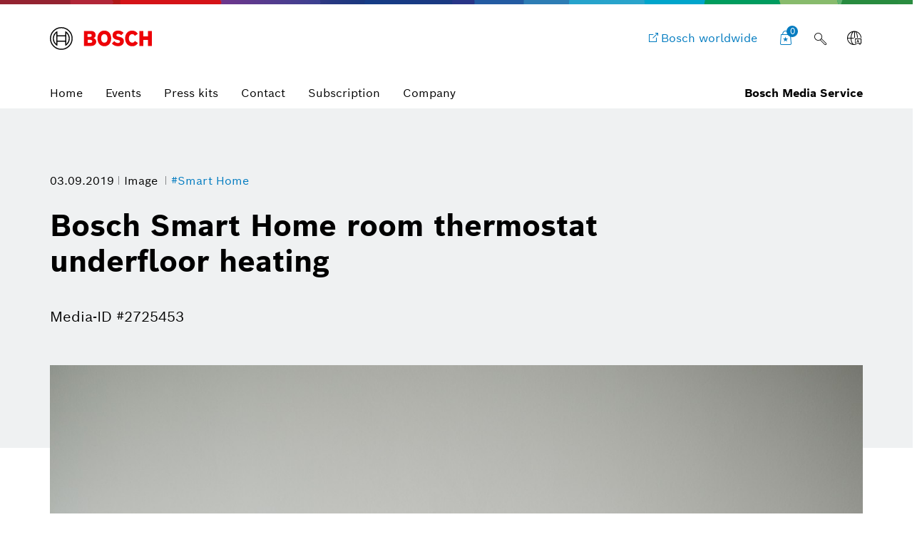

--- FILE ---
content_type: text/html;charset=UTF-8
request_url: https://www.bosch-presse.de/pressportal/de/en/bosch-smart-home-room-thermostat-underfloor-heating-198789.html
body_size: 24022
content:
<!DOCTYPE html>

<!-- language tag de/en important for rendering language dependent formats -->
<html data-country="de" data-language="en" lang="en" xmlns="http://www.w3.org/1999/xhtml">
    <head>
        <meta charset="utf-8" />
        <meta content="IE=edge" http-equiv="X-UA-Compatible" />
        <meta content="width=device-width, initial-scale=1.0, maximum-scale=5" name="viewport" />
        <meta content="noindex,nofollow" name="robots" />
        <meta content="rz5s9DdCYNe8ZuOTc2LrPCwibrt14ybKcifv4zAqP0I" name="google-site-verification" />
	    <meta content="Bosch Smart Home room thermostat underfloor heating" property="og:title" />
	    <meta content="https://www.bosch-presse.de/pressportal/de/media/dam_images/pi11005/bosch-smart-home_raumthermostat_04_img_w1280.jpg" property="og:image" />
	    <meta content="1280" property="og:image:width" />
		<meta content="1920" property="og:image:height" />
	    <meta content="https://www.bosch-presse.de/pressportal/de/en/bosch-smart-home-room-thermostat-underfloor-heating-198789.html" property="og:url" />
	    <meta content="website" property="og:type" />
	    <meta content="Bosch Media Service" property="og:site_name" />
	    <meta content="summary_large_image" name="twitter:card" />
	    <meta content="@boschmediaservice" name="twitter:site" />
	    <meta content="@boschpresse" name="twitter:creator" />
	    <meta content="Bosch Smart Home room thermostat underfloor heating" name="twitter:title" />
	    <meta content="https://www.bosch-presse.de/pressportal/de/media/dam_images/pi11005/bosch-smart-home_raumthermostat_04_img_w1280.jpg" name="twitter:image" /> 
	    <title>
	    	Bosch Smart Home room thermostat underfloor heating - Bosch Media Service
		</title>
	    <link href="https://www.bosch-presse.de/pressportal/de/media/res/apple-touch-icon-180x180-precomposed.png" rel="apple-touch-icon-precomposed" sizes="180x180" />
	    <link href="https://www.bosch-presse.de/pressportal/de/media/res/touch-icon-192x192.png" rel="apple-touch-icon-precomposed" sizes="192x192" />
	    <link href="https://www.bosch-presse.de/pressportal/de/media/res/favicon.png" rel="shortcut icon" />
        <link href="https://www.bosch-presse.de/pressportal/de/media/res/css/styles.css" rel="stylesheet" />
        <script src="https://www.bosch-presse.de/pressportal/de/media/res/js/webfont.js"></script>
	    <script>
		    WebFontConfig = {
			    custom: {
				    families: ['Bosch Sans:n1,n4,n6'],
				    urls: ['https://www.bosch-presse.de/pressportal/de/media/res/fonts/fonts.css']
			    }
			};
			WebFont.load(WebFontConfig);
		</script>
	<!-- Google Tag Manager -->	
	<script>
		window.dataLayer = window.dataLayer || [];
		window.dataLayer.push({"brand":"Bosch","businessSector":"COR","businessUnit":"COR","division":"COR","event":"Page Meta","name":"COR","pageCountry":"DE","pageId":"11357845","pageLanguage":"EN","pageName":"Bosch Smart Home room thermostat underfloor heating | Bosch Media Service","pageTemplate":"Tag_Manager","version":null});
	</script>
		<script>(function(w,d,s,l,i){w[l]=w[l]||[];w[l].push({'gtm.start':new Date().getTime(),event:'gtm.js'});
		var f=d.getElementsByTagName(s)[0],j=d.createElement(s),dl=l!='dataLayer'?'&amp;l='+l:'';
		j.async=true;j.src='https://www.googletagmanager.com/gtm.js?id='+i+dl;f.parentNode.insertBefore(j,f);})
		(window,document,'script','dataLayer','GTM-WT92V94');</script>
	<script>
			    function BoschPrivacyCallback_OnUpdate(consent) {
			        if (consent.analysis) {
			            /* Trigger GTM Event: bosch_privacy_update_<convenience|analysis|marketing>_<on|off> */
			            dataLayer.push({ event: "bosch_privacy_update_analysis_on" });
			        }
			        else{
			        	dataLayer.push({event: "bosch_privacy_update_analysis_off"});
			        }
			        /* AND / OR: */
			        if (consent.marketing) {
			            /* Trigger GTM Event: bosch_privacy_update_<convenience|analysis|marketing>_<on|off> */
			            dataLayer.push({ event: "bosch_privacy_update_marketing_on" });
			        }
			        else{
			        	dataLayer.push({event: "bosch_privacy_update_marketing_off"});
			        }
			    }
	</script>
	<!-- End Google Tag Manager -->
	<link href="https://www.googletagmanager.com/" rel="preconnect" />
	<!-- Google Tag Manager (noscript) -->
	<noscript></noscript><iframe height="0" src="https://www.googletagmanager.com/ns.html?id=GTM-WT92V94" style="display:none;visibility:hidden" width="0"></iframe>
	<!-- End Google Tag Manager (noscript) -->
		<link href="https://dock.ui.bosch.tech/" rel="preconnect" />
			<script id="consent-kit-settings" type="application/json">
				{
					"i18nOverride":{
						"en-de":
							{"footer":{"imprint":{"linkUrl":"https://www.bosch-presse.de/pressportal/de/en/imprint/provider.html"},"policy":{"linkUrl":"https://www.bosch-presse.de/pressportal/de/en/imprint/privacy-statement.html"}},"metadata":{"labels":{"labelEnglish":"English (Germany)","labelNative":"English (Germany)"},"locale":"en-DE","locales":{"source":"en-DE","target":"en-DE"},"versions":{"source":"4.0","translation":"4.0"}},"purposeCategories":{"analysis":{"linkUrl":"https://www.bosch-presse.de/pressportal/de/en/imprint/privacy-statement.html"},"marketing":{"linkUrl":"https://www.bosch-presse.de/pressportal/de/en/imprint/privacy-statement.html"}}}
					}
				}
			</script>
    </head>
<body class="media-page image-page">
		<!-- Usage of the Cookie Manager --> 
			<dock-privacy-settings consent-categories="marketing,analysis" disable-icons="false" link-url-analysis="https://www.bosch-presse.de/pressportal/de/en/imprint/privacy-statement.html" link-url-imprint="https://www.bosch-presse.de/pressportal/de/en/imprint/provider.html" link-url-marketing="https://www.bosch-presse.de/pressportal/de/en/imprint/privacy-statement.html" link-url-policy="https://www.bosch-presse.de/pressportal/de/en/imprint/privacy-statement.html" logging="silent"></dock-privacy-settings>
<div class="supergraphic fixed"></div>
<header class="main-header" id="top">
	<div class="container">
        <div class="top-row">
        	<div class="bosch-logo">
        		<a href="https://www.bosch-presse.de/pressportal/de/en/">
        			<img alt="Bosch Invented For Life Logo" height="32" src="https://www.bosch-presse.de/pressportal/de/media/res/gfx/bosch-invented-for-life.svg" width="143" />
        		</a>
        	</div>
        	<nav class="nav-top">
	        		<a aria-label="Bosch worldwide" class="bosch-com-button" href="https://www.bosch.com" target="_blank">
	                	<span class="icon icon-externallink"></span>
	                    <span class="text">Bosch worldwide</span>
	                </a>
   				<a class="icon-button shopping-cart-icon" href="https://www.bosch-presse.de/pressportal/de/en/cart.html">
					<span class="icon icon-favorites">
        				<span class="basket-ammount">0</span>
        			</span>
        		</a>
<div class="main-search_form_new">
	<form action="https://www.bosch-presse.de/pressportal/de/en/suche.html" class="search-submit-form" method="get" role="search">
		<div class="a-text-field a-text-field--search">
			<input id="search-default" name="search" placeholder="Search term" type="search" />
			<button class="a-text-field__icon-search" type="submit">
        		<i class="icon icon-search" title="Submit Search"></i>
        	</button>
        	<button class="a-text-field__icon-close" type="button">
        		<i class="icon icon-close" title="Close search"></i>
        	</button>
		</div>
	</form>
	<button class="a-text-field__icon-search-trigger" type="button">
		<i class="icon icon-search" title="Use search term"></i>
	</button>
</div>

	<div class="language-selector-flyout__container">
		 <button aria-controls="language-selector-flyout" aria-haspopup="true" aria-label="Language selector" class="language-selector-flyout__toggle icon-button language-icon" id="language-selector-flyout__toggle">
			<span class="icon icon-globe-language"></span>
		</button>
		<div class="language-selector-flyout__wrapper">
	    	<div aria-labelledby="language-selector-flyout__toggle" class="language-selector-flyout__flyout collapsed" id="language-selector-flyout">
				<div class="language-selector-flyout__arrow-wrapper no-transitions">
					<div class="language-selector-flyout__arrow"></div>
				</div>
				<button aria-label="Close" class="language-selector-flyout__close" title="Close">
					<span>Close</span>
				</button>
				<div class="language-selector-flyout__content">
					<p>Select a language</p>
					<div class="a-dropdown">
						<select aria-label="Language selector" id="language-select-desktop">
										<option value="https://www.bosch-presse.de/pressportal/de/de/bosch-smart-home-raumthermostat-fussbodenheizung-198789.html">DE</option>
										<option selected="selected" value="https://www.bosch-presse.de/pressportal/de/en/bosch-smart-home-room-thermostat-underfloor-heating-198789.html">EN</option>
						</select>
					</div>
				</div>
			</div>
		</div>
	</div>
        		<button aria-haspopup="true" aria-label="Open main navigation" class="M-Main-Navigation__toggle" type="button">
        			<i class="icon icon-list-view-mobile"></i>
        			<i class="icon icon-close hidden"></i>
        		</button>
        	</nav>
        </div>
	    <div class="nav-bottom">
        	<nav class="navbar navbar-default">
        		<div class="tab-navigation-new">
        			<ol class="a-tab-navigation">
		                	<li class="a-tab-navigation__item">
        						<a class="a-tab-navigation__tab" href="https://www.bosch-presse.de/pressportal/de/en/" tabindex="0">
        							<span class="a-tab-navigation__tab-content">
        								<span class="a-tab-navigation__label">Home</span>
        							</span>
        						</a>
        					</li>
	               			<li class="a-tab-navigation__item">
        						<a class="a-tab-navigation__tab" href="https://www.bosch-presse.de/pressportal/de/en/overview/events.html" tabindex="0">
        							<span class="a-tab-navigation__tab-content">
        								<span class="a-tab-navigation__label">Events</span>
        							</span>
        						</a>
        					</li>
	               			<li class="a-tab-navigation__item">
        						<a class="a-tab-navigation__tab" href="https://www.bosch-presse.de/pressportal/de/en/overview/press-kits.html" tabindex="0">
        							<span class="a-tab-navigation__tab-content">
        								<span class="a-tab-navigation__label">Press kits</span>
        							</span>
        						</a>
        					</li>
	               			<li class="a-tab-navigation__item">
        						<a class="a-tab-navigation__tab" href="https://www.bosch-presse.de/pressportal/de/en/contact.html" tabindex="0">
        							<span class="a-tab-navigation__tab-content">
        								<span class="a-tab-navigation__label">Contact</span>
        							</span>
        						</a>
        					</li>
							<li class="a-tab-navigation__item">
        						<a class="a-tab-navigation__tab" href="https://www.bosch-presse.de/pressportal/de/en/abonnement.html" tabindex="0">
        							<span class="a-tab-navigation__tab-content">
        								<span class="a-tab-navigation__label">Subscription</span>
        							</span>
        						</a>
        					</li>
                        	<li class="a-tab-navigation__item">
        						<a class="a-tab-navigation__tab" href="https://www.bosch-presse.de/pressportal/de/en/company-page.html" tabindex="0">
        							<span class="a-tab-navigation__tab-content">
        								<span class="a-tab-navigation__label">Company </span>
        							</span>
        						</a>
        					</li>
					</ol>
   				</div>
  				<span class="subbrand-identifier">
   					Bosch Media Service
   				</span>
   			</nav>
   		</div>   		
	</div>
</header>
	<div class="content content-bg">
<div class="content-page-header content-page-header-default">
    <div class="container">
        <div class="row">
            <div class="col-xs-10 col-sm-10 content-page-header-main">
             	<div class="meta meta-list">
				<time datetime="2019-09-03">03.09.2019</time>
	<span>
		Image
	</span>
	<a href="/pressportal/de/en/tag/smart-home/">
		#Smart Home
	</a>
                </div>
                <div class="title-buttons">
                    <h1 class="h2 title">Bosch Smart Home room thermostat underfloor heating</h1>
                </div>
                <p>
                     <span class="text-light">Media-ID #2725453</span>
                </p>
            </div>
        </div>
    </div>
</div>
<!--
	https://www.bosch-presse.de/pressportal/de/media/dam_images/pi11005/bosch-smart-home_raumthermostat_04_img_w386.jpg
	https://www.bosch-presse.de/pressportal/de/media/dam_images/pi11005/bosch-smart-home_raumthermostat_04_img_w772.jpg
	https://www.bosch-presse.de/pressportal/de/media/dam_images/pi11005/bosch-smart-home_raumthermostat_04_img_w1182.jpg
-->
<div class="container">
    <div class="row">
        <div class="col-xs-12">
	        	<div class="media-section">
	                    <img alt="Bosch Smart Home room thermostat underfloor heating" sizes="
	                            (min-width: 1200px) 1200px,
	                            (min-width: 768px) 768px,
	                            calc(100vw - 70px)" src="[data-uri]" srcset="
	                            https://www.bosch-presse.de/pressportal/de/media/dam_images/pi11005/bosch-smart-home_raumthermostat_04_img_w580.jpg 580w,
	                            https://www.bosch-presse.de/pressportal/de/media/dam_images/pi11005/bosch-smart-home_raumthermostat_04_img_w690.jpg 690w,
	                            https://www.bosch-presse.de/pressportal/de/media/dam_images/pi11005/bosch-smart-home_raumthermostat_04_img_w1160.jpg 1160w,
	                            https://www.bosch-presse.de/pressportal/de/media/dam_images/pi11005/bosch-smart-home_raumthermostat_04_img_w1380.jpg 1380w" />
	            </div>
		</div>
	    <div class="col-xs-10 col-xs-offset-1"> 
            	<div><p>Reproduction for press purposes free of charge with credit “Picture: Bosch” </p></div>
<div class="related-entries margin-bottom">
	<h2 class="h4">Is used in:</h2>
	<ul class="list-group">
			<li>
								
					<a href="https://www.bosch-presse.de/pressportal/de/en/the-bosch-smart-home-room-thermostat-underfloor-heating-198080.html">
						The Bosch Smart Home room thermostat underfloor heating
					</a>
					
				
			</li>			
	</ul>
</div>
        </div>
	</div>
</div>
<div class="container">
    <div class="row article-marginal-container">
		<aside class="col-xs-10 col-xs-offset-1 article-marginal">
			<section class="sidebar-promotions">
	<h2 class="h4">Actions</h2>
	<div class="btn-collection">
		<div class="video-download-container">
			<div class="row">
			            <div class="col-xs-12 col-sm-6 col-md-4">
				            <a class="btn btn-primary btn-lg btn-download" href="/pressportal/zip?country=de&amp;language=en&amp;docId=198789" target="_blank">
				             	<span class="icon icon-download-frame"></span>               
				             	<span class="btn-text">Download media</span>
				            </a>
				        </div>
			</div>
		</div>
    </div>
	<button class="btn btn-default btn-collect" data-item-id="198789">
		<span class="icon icon-favorites"></span>
		<span class="btn-text" data-active="Collect media" data-inactive="Media collected">
			Collect media
		</span>
	</button>
</section>
<section class="link-list sidebar-share">
	<h4 class="h5">Share</h4>
	 <ul class="list-unstyled">
			<li>
				<a class="icon-facebook-frame" href="https://www.facebook.com/sharer/sharer.php?u=https://www.bosch-presse.de/pressportal/de/en/bosch-smart-home-room-thermostat-underfloor-heating-198789.html" target="_blank">Share Facebook</a>
			</li>
	</ul>
</section>
<section class="contact link-list">
	<h4 class="h5">Contact</h4>
	<div class="row">
		<div class="col-sm-8 col-xs-12">
			<p>
					<img alt="Katharina Hogh-Binder" loading="lazy" sizes="
							(min-width: 1200px) 285px,
							(min-width: 992px) 540px,
							calc(100vw - 70px)" src="[data-uri]" srcset="
							https://www.bosch-presse.de/pressportal/de/media/pressekontakt/hogh_binder_1_img_w270.jpg 270w,
							https://www.bosch-presse.de/pressportal/de/media/pressekontakt/hogh_binder_1_img_w540.jpg 540w,
							https://www.bosch-presse.de/pressportal/de/media/pressekontakt/hogh_binder_1_img_w996.jpg 996w,
							https://www.bosch-presse.de/pressportal/de/media/pressekontakt/hogh_binder_1_img_w1396.jpg 1396w" />
			</p>
		</div>
		<div class="col-sm-4 col-xs-12">
			<div class="contact_meta">
            	<div class="contact_name">
					Katharina Hogh-Binder
				</div>
				<div class="contact_occupation">
					Spokesperson for IoT, connectivity topics as well as Energy and Building Technology, Consumer Goods &#8211; connected energy, connected buildings and smart homes 
				</div>
			</div>
			<ul class="contact_details list-unstyled">
				<li>
					<a class="icon-customerservice" href="tel:+4971181192571">+49 711 811 92571</a>
				</li>
				<li>
					<a class="icon-newsletter-frame" href="mailto:katharina.hogh-binder@de.bosch.com">katharina.hogh-binder@de.bosch.com</a>
				</li>
			</ul>
		</div>
	</div>
</section>


	<section class="hidden-xs hidden-sm">
		<h4 class="h5">Related images</h4>
		<ul class="list-group">
			<li>
				<a href="https://www.bosch-presse.de/pressportal/de/en/bosch-smart-home-radiator-thermostat-ii-m-269442.html">Bosch Smart Home Radiator Thermostat II [+M]</a>
			</li>
			<li>
				<a href="https://www.bosch-presse.de/pressportal/de/en/bosch-smart-home-door-window-contact-ii-m-269449.html">Bosch Smart Home Door/Window Contact II [+M]</a>
			</li>
			<li>
				<a href="https://www.bosch-presse.de/pressportal/de/en/smart-home-with-no-compromises-future-proof-and-flexible-innovations-from-bosch-smart-home-at-ifa-2024-269448.html">Smart Home with no compromises: future-proof and flexible – Innovations from Bos ...</a>
			</li>
			<li>
				<a href="https://www.bosch-presse.de/pressportal/de/en/bosch-smart-home-plug-compact-m-269450.html">Bosch Smart Home Plug Compact [+M]</a>
			</li>
		</ul>
	</section>

	<section class="link-list">
		<h4 class="h5">Always keep up to date</h4>
		 <ul class="list-unstyled">
			 	<li>
					<a class="icon-address-consumer-data" href="https://www.bosch-presse.de/pressportal/de/en/email-subscription.html">Subscribe Newsletter</a>
				</li>
			 	<li>
					<a class="icon-share" href="https://www.bosch-presse.de/pressportal/de/en/feeds/rss-feed.xml">Subscribe RSS-Feed</a>
				</li>
		 </ul>
	</section>
		</aside>
    </div>
</div>
<!-- Further media -->
<!-- newsletter media -->
<!-- https://www.bosch-presse.de/pressportal/de/media/newsletter/images/header.jpg -->
<!-- https://www.bosch-presse.de/pressportal/de/media/newsletter/images/logo.jpg -->
<!-- include resolutions for UXB -->
<!-- https://www.bosch-presse.de/pressportal/de/media/dam_images/pi11005/bosch-smart-home_raumthermostat_04_img_w386.jpg -->
<!-- https://www.bosch-presse.de/pressportal/de/media/dam_images/pi11005/bosch-smart-home_raumthermostat_04_img_w772.jpg -->
<!-- https://www.bosch-presse.de/pressportal/de/media/dam_images/pi11005/bosch-smart-home_raumthermostat_04_img_w1182.jpg -->
<!--
https://www.bosch-presse.de/pressportal/de/media/dam_images/pi11005/bosch-smart-home_raumthermostat_04.jpg
-->
	</div>
	<footer class="footer">
    <div class="module-search-area">
    	<div class="container">
    		<div class="row">
    			<div class="col-sm-6">
    				<h4>
    					Still looking for something?
    				</h4>
    			</div>
    			<div class="col-sm-6">
    				<div class="module-search-form" data-target="">
    					<form action="https://www.bosch-presse.de/pressportal/de/en/suche.html" class="search-form" method="get" role="search">
    						<div class="search-form-track">
    							<div class="form-group">
    								<input class="search-form-input" name="search" placeholder="Search" type="text" />
    								<button class="icon icon-search" type="submit">
    									<span class="sr-only">search</span>
    								</button>
    							</div>
    						</div>
    						<button class="icon icon-close" type="button">
    							<span class="sr-only">close</span>
    						</button>
    					</form>
    				</div>
    			</div>
    		</div>
    	</div>
    </div>
	<div class="container">
		<div class="row">
			 <div class="col-sm-6">
             	<div class="footer-claim">Bosch Media Service</div>
             </div>
             <div class="col-sm-6">
             	<div class="social-media">
                	<ul class="list-inline">
                        	<li>
                                <a href="https://www.facebook.com/BoschGlobal" target="_blank">
                                	<span class="icon icon-facebook-frame"></span>
                                	<span class="sr-only">Facebook</span>
                            	</a>
                            </li>
               				<li>
               					<a href="https://www.youtube.com/user/BoschGlobal" target="_blank">
               						<span class="icon icon-youtube-frame"></span>
               						<span class="sr-only">Youtube</span>
               					</a>
               				</li>
                	</ul>
             	</div>
             </div>
		</div>
	</div>
	<div class="container">
		<div class="row">
			<div class="col-lg-12">
				<div class="copyright-line">
					<div class="copyright-company">
						&copy; Robert Bosch GmbH
					</div>
					<ul class="list-inline">	
									<li>
<a class="link link-default" href="https://www.bosch-presse.de/pressportal/de/de/news/" rel="noopener noreferrer">German version</a>					
									</li>
									<li>
<a class="link link-default" href="https://www.bosch.de" rel="noopener noreferrer">Bosch in Germany</a>					
									</li>
									<li>
<a class="link link-default" href="https://www.bosch.com" rel="noopener noreferrer">Bosch worldwide</a>					
									</li>
									<li>
<a class="link link-default" href="https://www.bosch-presse.de/pressportal/de/en/imprint/provider.html"> Corporate information</a>					
									</li>
									<li>
<a class="link link-default" href="https://www.bosch-presse.de/pressportal/de/en/imprint/legal-notice.html">Legal notice</a>					
									</li>
									<li>
<a class="link link-default" href="https://www.bosch-presse.de/pressportal/de/en/imprint/privacy-statement.html"> Data protection policy</a>					
									</li>
									<li>
										<a aria-label="Privacy settings" class="link link-default" href="" onClick="showDockPrivacySettings(); return false;" target="_self">Privacy settings</a>
									</li>
					</ul>
					<a href="#top" id="top-link"><span class="icon icon-up"></span><span class="sr-only">back to top</span></a>
				</div>
			</div>
    	</div>
	</div>
</footer>
	<script async="async" src="https://www.bosch-presse.de/pressportal/de/media/res/js/all.js"></script>
		<!-- Includes the Cookie Manager --> 
		<script src="https://dock.ui.bosch.tech/releases/4-latest/build/dock-privacy-settings.esm.js" type="module"></script> 	
		<script>
		    /* Get DOCK consents */
		    async function dockGetConsents() {
		        await customElements.whenDefined("dock-privacy-settings");
		        const dockPrivacySettings = document.querySelector("dock-privacy-settings");
		        return await dockPrivacySettings.consents;
		    }
			/* Show the DOCK dialog */
		     async function showDockPrivacySettings() {
		        await customElements.whenDefined("dock-privacy-settings");
		        const dockPrivacySettings = document.querySelector("dock-privacy-settings");
		        await dockPrivacySettings.setAttribute("visible", "true");
		    }
		</script>
	


</body></html>